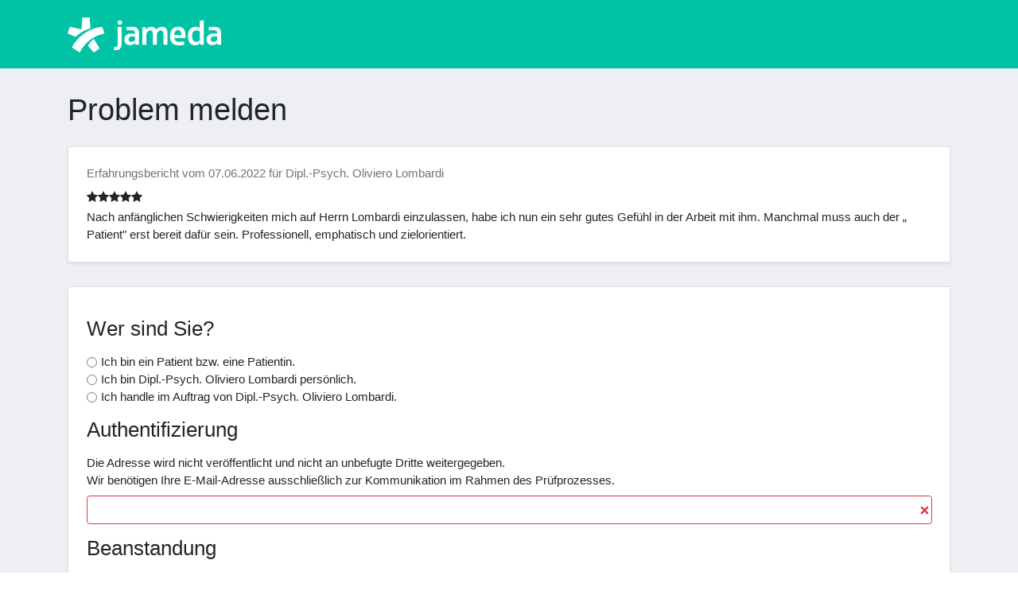

--- FILE ---
content_type: text/javascript
request_url: https://erfahrungsbericht.jameda.de/build/app.js
body_size: 532
content:
(window.webpackJsonp=window.webpackJsonp||[]).push([["app"],{"0zAF":function(t,a,s){},"1Wo5":function(t,a,s){"use strict";s.r(a);var e=s("oCYn"),n=function(){var t=this,a=t.$createElement,s=t._self._c||a;return s("div",{staticClass:"h-100 rounded-3 border shadow-sm bg-jameda-white"},[s("div",{staticClass:"p-4 row"},[s("div",{staticClass:"col-md-12"},[s("div",{staticClass:"d-flex flex-column position-static"},[s("div",{staticClass:"d-inline-block mb-2 text-muted"},[t._v("Erfahrungsbericht vom "+t._s(t.creationdate)+" für "+t._s(t.doctorname)+" ")]),t._v(" "),s("div",[t._l(Number(t.maingrade),(function(t){return s("i",{staticClass:"fa fa-star"})})),t._l(5-Number(t.maingrade),(function(t){return s("i",{staticClass:"fa fa-star-o"})}))],2),t._v(" "),s("h3",{staticClass:"mb-0"},[t._v(t._s(t.title))]),t._v(" "),s("p",{staticClass:"card-text mb-auto mt-1"},[t._v(t._s(t.text))])])])])])};n._withStripped=!0;var i={name:"rating",data:function(){},props:["title","text","creationdate","maingrade","doctorname"],mounted:function(){}},o=s("KHd+"),r=Object(o.a)(i,n,[],!1,null,null,null);r.options.__file="assets/js/vue/components/Rating.vue";var c=r.exports;s("0zAF");s("SYky"),new e.a({el:"#app",components:{Rating:c}})}},[["1Wo5","runtime",0,1]]]);